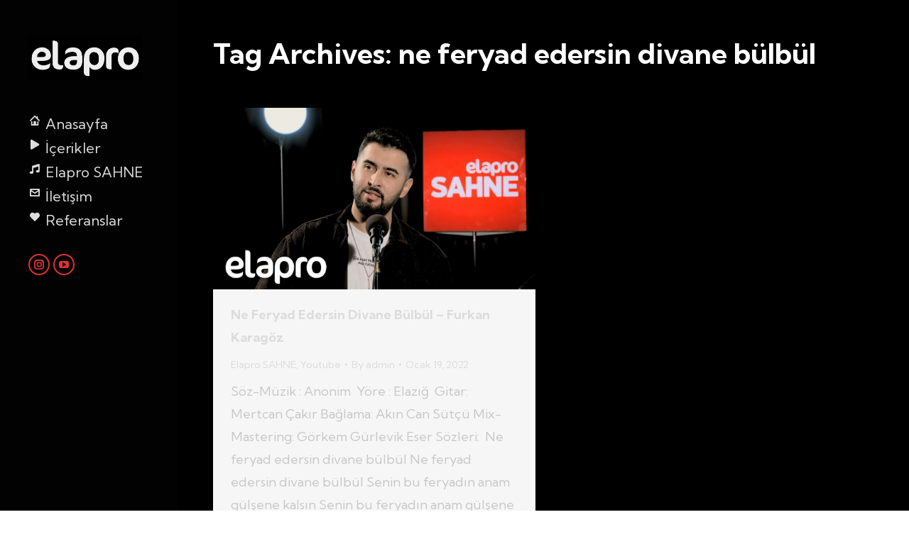

--- FILE ---
content_type: text/html; charset=UTF-8
request_url: https://elapro.com.tr/tag/ne-feryad-edersin-divane-bulbul/
body_size: 13814
content:
<!DOCTYPE html>
<!--[if !(IE 6) | !(IE 7) | !(IE 8)  ]><!-->
<html lang="tr" class="no-js">
<!--<![endif]-->
<head>
	<meta charset="UTF-8" />
		<meta name="viewport" content="width=device-width, initial-scale=1, maximum-scale=1, user-scalable=0">
		<meta name="theme-color" content="#dd3333"/>	<link rel="profile" href="https://gmpg.org/xfn/11" />
	        <script type="text/javascript">
            if (/Android|webOS|iPhone|iPad|iPod|BlackBerry|IEMobile|Opera Mini/i.test(navigator.userAgent)) {
                var originalAddEventListener = EventTarget.prototype.addEventListener,
                    oldWidth = window.innerWidth;

                EventTarget.prototype.addEventListener = function (eventName, eventHandler, useCapture) {
                    if (eventName === "resize") {
                        originalAddEventListener.call(this, eventName, function (event) {
                            if (oldWidth === window.innerWidth) {
                                return;
                            }
                            else if (oldWidth !== window.innerWidth) {
                                oldWidth = window.innerWidth;
                            }
                            if (eventHandler.handleEvent) {
                                eventHandler.handleEvent.call(this, event);
                            }
                            else {
                                eventHandler.call(this, event);
                            };
                        }, useCapture);
                    }
                    else {
                        originalAddEventListener.call(this, eventName, eventHandler, useCapture);
                    };
                };
            };
        </script>
		<title>ne feryad edersin divane bülbül &#8211; Elapro</title>
<meta name='robots' content='max-image-preview:large' />
<link rel='dns-prefetch' href='//maps.googleapis.com' />
<link rel='dns-prefetch' href='//fonts.googleapis.com' />
<link rel="alternate" type="application/rss+xml" title="Elapro &raquo; akışı" href="https://elapro.com.tr/feed/" />
<link rel="alternate" type="application/rss+xml" title="Elapro &raquo; yorum akışı" href="https://elapro.com.tr/comments/feed/" />
<link rel="alternate" type="application/rss+xml" title="Elapro &raquo; ne feryad edersin divane bülbül etiket akışı" href="https://elapro.com.tr/tag/ne-feryad-edersin-divane-bulbul/feed/" />
<style id='wp-img-auto-sizes-contain-inline-css' type='text/css'>
img:is([sizes=auto i],[sizes^="auto," i]){contain-intrinsic-size:3000px 1500px}
/*# sourceURL=wp-img-auto-sizes-contain-inline-css */
</style>
<style id='wp-emoji-styles-inline-css' type='text/css'>

	img.wp-smiley, img.emoji {
		display: inline !important;
		border: none !important;
		box-shadow: none !important;
		height: 1em !important;
		width: 1em !important;
		margin: 0 0.07em !important;
		vertical-align: -0.1em !important;
		background: none !important;
		padding: 0 !important;
	}
/*# sourceURL=wp-emoji-styles-inline-css */
</style>
<style id='wp-block-library-inline-css' type='text/css'>
:root{--wp-block-synced-color:#7a00df;--wp-block-synced-color--rgb:122,0,223;--wp-bound-block-color:var(--wp-block-synced-color);--wp-editor-canvas-background:#ddd;--wp-admin-theme-color:#007cba;--wp-admin-theme-color--rgb:0,124,186;--wp-admin-theme-color-darker-10:#006ba1;--wp-admin-theme-color-darker-10--rgb:0,107,160.5;--wp-admin-theme-color-darker-20:#005a87;--wp-admin-theme-color-darker-20--rgb:0,90,135;--wp-admin-border-width-focus:2px}@media (min-resolution:192dpi){:root{--wp-admin-border-width-focus:1.5px}}.wp-element-button{cursor:pointer}:root .has-very-light-gray-background-color{background-color:#eee}:root .has-very-dark-gray-background-color{background-color:#313131}:root .has-very-light-gray-color{color:#eee}:root .has-very-dark-gray-color{color:#313131}:root .has-vivid-green-cyan-to-vivid-cyan-blue-gradient-background{background:linear-gradient(135deg,#00d084,#0693e3)}:root .has-purple-crush-gradient-background{background:linear-gradient(135deg,#34e2e4,#4721fb 50%,#ab1dfe)}:root .has-hazy-dawn-gradient-background{background:linear-gradient(135deg,#faaca8,#dad0ec)}:root .has-subdued-olive-gradient-background{background:linear-gradient(135deg,#fafae1,#67a671)}:root .has-atomic-cream-gradient-background{background:linear-gradient(135deg,#fdd79a,#004a59)}:root .has-nightshade-gradient-background{background:linear-gradient(135deg,#330968,#31cdcf)}:root .has-midnight-gradient-background{background:linear-gradient(135deg,#020381,#2874fc)}:root{--wp--preset--font-size--normal:16px;--wp--preset--font-size--huge:42px}.has-regular-font-size{font-size:1em}.has-larger-font-size{font-size:2.625em}.has-normal-font-size{font-size:var(--wp--preset--font-size--normal)}.has-huge-font-size{font-size:var(--wp--preset--font-size--huge)}.has-text-align-center{text-align:center}.has-text-align-left{text-align:left}.has-text-align-right{text-align:right}.has-fit-text{white-space:nowrap!important}#end-resizable-editor-section{display:none}.aligncenter{clear:both}.items-justified-left{justify-content:flex-start}.items-justified-center{justify-content:center}.items-justified-right{justify-content:flex-end}.items-justified-space-between{justify-content:space-between}.screen-reader-text{border:0;clip-path:inset(50%);height:1px;margin:-1px;overflow:hidden;padding:0;position:absolute;width:1px;word-wrap:normal!important}.screen-reader-text:focus{background-color:#ddd;clip-path:none;color:#444;display:block;font-size:1em;height:auto;left:5px;line-height:normal;padding:15px 23px 14px;text-decoration:none;top:5px;width:auto;z-index:100000}html :where(.has-border-color){border-style:solid}html :where([style*=border-top-color]){border-top-style:solid}html :where([style*=border-right-color]){border-right-style:solid}html :where([style*=border-bottom-color]){border-bottom-style:solid}html :where([style*=border-left-color]){border-left-style:solid}html :where([style*=border-width]){border-style:solid}html :where([style*=border-top-width]){border-top-style:solid}html :where([style*=border-right-width]){border-right-style:solid}html :where([style*=border-bottom-width]){border-bottom-style:solid}html :where([style*=border-left-width]){border-left-style:solid}html :where(img[class*=wp-image-]){height:auto;max-width:100%}:where(figure){margin:0 0 1em}html :where(.is-position-sticky){--wp-admin--admin-bar--position-offset:var(--wp-admin--admin-bar--height,0px)}@media screen and (max-width:600px){html :where(.is-position-sticky){--wp-admin--admin-bar--position-offset:0px}}

/*# sourceURL=wp-block-library-inline-css */
</style><style id='wp-block-paragraph-inline-css' type='text/css'>
.is-small-text{font-size:.875em}.is-regular-text{font-size:1em}.is-large-text{font-size:2.25em}.is-larger-text{font-size:3em}.has-drop-cap:not(:focus):first-letter{float:left;font-size:8.4em;font-style:normal;font-weight:100;line-height:.68;margin:.05em .1em 0 0;text-transform:uppercase}body.rtl .has-drop-cap:not(:focus):first-letter{float:none;margin-left:.1em}p.has-drop-cap.has-background{overflow:hidden}:root :where(p.has-background){padding:1.25em 2.375em}:where(p.has-text-color:not(.has-link-color)) a{color:inherit}p.has-text-align-left[style*="writing-mode:vertical-lr"],p.has-text-align-right[style*="writing-mode:vertical-rl"]{rotate:180deg}
/*# sourceURL=https://elapro.com.tr/wp-includes/blocks/paragraph/style.min.css */
</style>
<style id='global-styles-inline-css' type='text/css'>
:root{--wp--preset--aspect-ratio--square: 1;--wp--preset--aspect-ratio--4-3: 4/3;--wp--preset--aspect-ratio--3-4: 3/4;--wp--preset--aspect-ratio--3-2: 3/2;--wp--preset--aspect-ratio--2-3: 2/3;--wp--preset--aspect-ratio--16-9: 16/9;--wp--preset--aspect-ratio--9-16: 9/16;--wp--preset--color--black: #000000;--wp--preset--color--cyan-bluish-gray: #abb8c3;--wp--preset--color--white: #FFF;--wp--preset--color--pale-pink: #f78da7;--wp--preset--color--vivid-red: #cf2e2e;--wp--preset--color--luminous-vivid-orange: #ff6900;--wp--preset--color--luminous-vivid-amber: #fcb900;--wp--preset--color--light-green-cyan: #7bdcb5;--wp--preset--color--vivid-green-cyan: #00d084;--wp--preset--color--pale-cyan-blue: #8ed1fc;--wp--preset--color--vivid-cyan-blue: #0693e3;--wp--preset--color--vivid-purple: #9b51e0;--wp--preset--color--accent: #dd3333;--wp--preset--color--dark-gray: #111;--wp--preset--color--light-gray: #767676;--wp--preset--gradient--vivid-cyan-blue-to-vivid-purple: linear-gradient(135deg,rgb(6,147,227) 0%,rgb(155,81,224) 100%);--wp--preset--gradient--light-green-cyan-to-vivid-green-cyan: linear-gradient(135deg,rgb(122,220,180) 0%,rgb(0,208,130) 100%);--wp--preset--gradient--luminous-vivid-amber-to-luminous-vivid-orange: linear-gradient(135deg,rgb(252,185,0) 0%,rgb(255,105,0) 100%);--wp--preset--gradient--luminous-vivid-orange-to-vivid-red: linear-gradient(135deg,rgb(255,105,0) 0%,rgb(207,46,46) 100%);--wp--preset--gradient--very-light-gray-to-cyan-bluish-gray: linear-gradient(135deg,rgb(238,238,238) 0%,rgb(169,184,195) 100%);--wp--preset--gradient--cool-to-warm-spectrum: linear-gradient(135deg,rgb(74,234,220) 0%,rgb(151,120,209) 20%,rgb(207,42,186) 40%,rgb(238,44,130) 60%,rgb(251,105,98) 80%,rgb(254,248,76) 100%);--wp--preset--gradient--blush-light-purple: linear-gradient(135deg,rgb(255,206,236) 0%,rgb(152,150,240) 100%);--wp--preset--gradient--blush-bordeaux: linear-gradient(135deg,rgb(254,205,165) 0%,rgb(254,45,45) 50%,rgb(107,0,62) 100%);--wp--preset--gradient--luminous-dusk: linear-gradient(135deg,rgb(255,203,112) 0%,rgb(199,81,192) 50%,rgb(65,88,208) 100%);--wp--preset--gradient--pale-ocean: linear-gradient(135deg,rgb(255,245,203) 0%,rgb(182,227,212) 50%,rgb(51,167,181) 100%);--wp--preset--gradient--electric-grass: linear-gradient(135deg,rgb(202,248,128) 0%,rgb(113,206,126) 100%);--wp--preset--gradient--midnight: linear-gradient(135deg,rgb(2,3,129) 0%,rgb(40,116,252) 100%);--wp--preset--font-size--small: 13px;--wp--preset--font-size--medium: 20px;--wp--preset--font-size--large: 36px;--wp--preset--font-size--x-large: 42px;--wp--preset--spacing--20: 0.44rem;--wp--preset--spacing--30: 0.67rem;--wp--preset--spacing--40: 1rem;--wp--preset--spacing--50: 1.5rem;--wp--preset--spacing--60: 2.25rem;--wp--preset--spacing--70: 3.38rem;--wp--preset--spacing--80: 5.06rem;--wp--preset--shadow--natural: 6px 6px 9px rgba(0, 0, 0, 0.2);--wp--preset--shadow--deep: 12px 12px 50px rgba(0, 0, 0, 0.4);--wp--preset--shadow--sharp: 6px 6px 0px rgba(0, 0, 0, 0.2);--wp--preset--shadow--outlined: 6px 6px 0px -3px rgb(255, 255, 255), 6px 6px rgb(0, 0, 0);--wp--preset--shadow--crisp: 6px 6px 0px rgb(0, 0, 0);}:where(.is-layout-flex){gap: 0.5em;}:where(.is-layout-grid){gap: 0.5em;}body .is-layout-flex{display: flex;}.is-layout-flex{flex-wrap: wrap;align-items: center;}.is-layout-flex > :is(*, div){margin: 0;}body .is-layout-grid{display: grid;}.is-layout-grid > :is(*, div){margin: 0;}:where(.wp-block-columns.is-layout-flex){gap: 2em;}:where(.wp-block-columns.is-layout-grid){gap: 2em;}:where(.wp-block-post-template.is-layout-flex){gap: 1.25em;}:where(.wp-block-post-template.is-layout-grid){gap: 1.25em;}.has-black-color{color: var(--wp--preset--color--black) !important;}.has-cyan-bluish-gray-color{color: var(--wp--preset--color--cyan-bluish-gray) !important;}.has-white-color{color: var(--wp--preset--color--white) !important;}.has-pale-pink-color{color: var(--wp--preset--color--pale-pink) !important;}.has-vivid-red-color{color: var(--wp--preset--color--vivid-red) !important;}.has-luminous-vivid-orange-color{color: var(--wp--preset--color--luminous-vivid-orange) !important;}.has-luminous-vivid-amber-color{color: var(--wp--preset--color--luminous-vivid-amber) !important;}.has-light-green-cyan-color{color: var(--wp--preset--color--light-green-cyan) !important;}.has-vivid-green-cyan-color{color: var(--wp--preset--color--vivid-green-cyan) !important;}.has-pale-cyan-blue-color{color: var(--wp--preset--color--pale-cyan-blue) !important;}.has-vivid-cyan-blue-color{color: var(--wp--preset--color--vivid-cyan-blue) !important;}.has-vivid-purple-color{color: var(--wp--preset--color--vivid-purple) !important;}.has-black-background-color{background-color: var(--wp--preset--color--black) !important;}.has-cyan-bluish-gray-background-color{background-color: var(--wp--preset--color--cyan-bluish-gray) !important;}.has-white-background-color{background-color: var(--wp--preset--color--white) !important;}.has-pale-pink-background-color{background-color: var(--wp--preset--color--pale-pink) !important;}.has-vivid-red-background-color{background-color: var(--wp--preset--color--vivid-red) !important;}.has-luminous-vivid-orange-background-color{background-color: var(--wp--preset--color--luminous-vivid-orange) !important;}.has-luminous-vivid-amber-background-color{background-color: var(--wp--preset--color--luminous-vivid-amber) !important;}.has-light-green-cyan-background-color{background-color: var(--wp--preset--color--light-green-cyan) !important;}.has-vivid-green-cyan-background-color{background-color: var(--wp--preset--color--vivid-green-cyan) !important;}.has-pale-cyan-blue-background-color{background-color: var(--wp--preset--color--pale-cyan-blue) !important;}.has-vivid-cyan-blue-background-color{background-color: var(--wp--preset--color--vivid-cyan-blue) !important;}.has-vivid-purple-background-color{background-color: var(--wp--preset--color--vivid-purple) !important;}.has-black-border-color{border-color: var(--wp--preset--color--black) !important;}.has-cyan-bluish-gray-border-color{border-color: var(--wp--preset--color--cyan-bluish-gray) !important;}.has-white-border-color{border-color: var(--wp--preset--color--white) !important;}.has-pale-pink-border-color{border-color: var(--wp--preset--color--pale-pink) !important;}.has-vivid-red-border-color{border-color: var(--wp--preset--color--vivid-red) !important;}.has-luminous-vivid-orange-border-color{border-color: var(--wp--preset--color--luminous-vivid-orange) !important;}.has-luminous-vivid-amber-border-color{border-color: var(--wp--preset--color--luminous-vivid-amber) !important;}.has-light-green-cyan-border-color{border-color: var(--wp--preset--color--light-green-cyan) !important;}.has-vivid-green-cyan-border-color{border-color: var(--wp--preset--color--vivid-green-cyan) !important;}.has-pale-cyan-blue-border-color{border-color: var(--wp--preset--color--pale-cyan-blue) !important;}.has-vivid-cyan-blue-border-color{border-color: var(--wp--preset--color--vivid-cyan-blue) !important;}.has-vivid-purple-border-color{border-color: var(--wp--preset--color--vivid-purple) !important;}.has-vivid-cyan-blue-to-vivid-purple-gradient-background{background: var(--wp--preset--gradient--vivid-cyan-blue-to-vivid-purple) !important;}.has-light-green-cyan-to-vivid-green-cyan-gradient-background{background: var(--wp--preset--gradient--light-green-cyan-to-vivid-green-cyan) !important;}.has-luminous-vivid-amber-to-luminous-vivid-orange-gradient-background{background: var(--wp--preset--gradient--luminous-vivid-amber-to-luminous-vivid-orange) !important;}.has-luminous-vivid-orange-to-vivid-red-gradient-background{background: var(--wp--preset--gradient--luminous-vivid-orange-to-vivid-red) !important;}.has-very-light-gray-to-cyan-bluish-gray-gradient-background{background: var(--wp--preset--gradient--very-light-gray-to-cyan-bluish-gray) !important;}.has-cool-to-warm-spectrum-gradient-background{background: var(--wp--preset--gradient--cool-to-warm-spectrum) !important;}.has-blush-light-purple-gradient-background{background: var(--wp--preset--gradient--blush-light-purple) !important;}.has-blush-bordeaux-gradient-background{background: var(--wp--preset--gradient--blush-bordeaux) !important;}.has-luminous-dusk-gradient-background{background: var(--wp--preset--gradient--luminous-dusk) !important;}.has-pale-ocean-gradient-background{background: var(--wp--preset--gradient--pale-ocean) !important;}.has-electric-grass-gradient-background{background: var(--wp--preset--gradient--electric-grass) !important;}.has-midnight-gradient-background{background: var(--wp--preset--gradient--midnight) !important;}.has-small-font-size{font-size: var(--wp--preset--font-size--small) !important;}.has-medium-font-size{font-size: var(--wp--preset--font-size--medium) !important;}.has-large-font-size{font-size: var(--wp--preset--font-size--large) !important;}.has-x-large-font-size{font-size: var(--wp--preset--font-size--x-large) !important;}
/*# sourceURL=global-styles-inline-css */
</style>

<style id='classic-theme-styles-inline-css' type='text/css'>
/*! This file is auto-generated */
.wp-block-button__link{color:#fff;background-color:#32373c;border-radius:9999px;box-shadow:none;text-decoration:none;padding:calc(.667em + 2px) calc(1.333em + 2px);font-size:1.125em}.wp-block-file__button{background:#32373c;color:#fff;text-decoration:none}
/*# sourceURL=/wp-includes/css/classic-themes.min.css */
</style>
<link rel='stylesheet' id='contact-form-7-css' href='https://elapro.com.tr/wp-content/plugins/contact-form-7/includes/css/styles.css?ver=6.1.4' type='text/css' media='all' />
<link rel='stylesheet' id='dt-web-fonts-css' href='https://fonts.googleapis.com/css?family=Roboto:400,600,700%7CRoboto+Condensed:400,600,700%7CKumbh+Sans:400,600,700' type='text/css' media='all' />
<link rel='stylesheet' id='dt-main-css' href='https://elapro.com.tr/wp-content/themes/dt-the7/css/main.min.css?ver=10.0.0' type='text/css' media='all' />
<link rel='stylesheet' id='the7-font-css' href='https://elapro.com.tr/wp-content/themes/dt-the7/fonts/icomoon-the7-font/icomoon-the7-font.min.css?ver=10.0.0' type='text/css' media='all' />
<link rel='stylesheet' id='the7-awesome-fonts-css' href='https://elapro.com.tr/wp-content/themes/dt-the7/fonts/FontAwesome/css/all.min.css?ver=10.0.0' type='text/css' media='all' />
<link rel='stylesheet' id='the7-custom-scrollbar-css' href='https://elapro.com.tr/wp-content/themes/dt-the7/lib/custom-scrollbar/custom-scrollbar.min.css?ver=10.0.0' type='text/css' media='all' />
<link rel='stylesheet' id='the7-wpbakery-css' href='https://elapro.com.tr/wp-content/themes/dt-the7/css/wpbakery.min.css?ver=10.0.0' type='text/css' media='all' />
<link rel='stylesheet' id='the7-core-css' href='https://elapro.com.tr/wp-content/plugins/dt-the7-core/assets/css/post-type.min.css?ver=2.5.7.1' type='text/css' media='all' />
<link rel='stylesheet' id='the7-css-vars-css' href='https://elapro.com.tr/wp-content/uploads/the7-css/css-vars.css?ver=4c510b3525d5' type='text/css' media='all' />
<link rel='stylesheet' id='dt-custom-css' href='https://elapro.com.tr/wp-content/uploads/the7-css/custom.css?ver=4c510b3525d5' type='text/css' media='all' />
<link rel='stylesheet' id='dt-media-css' href='https://elapro.com.tr/wp-content/uploads/the7-css/media.css?ver=4c510b3525d5' type='text/css' media='all' />
<link rel='stylesheet' id='the7-mega-menu-css' href='https://elapro.com.tr/wp-content/uploads/the7-css/mega-menu.css?ver=4c510b3525d5' type='text/css' media='all' />
<link rel='stylesheet' id='the7-elements-albums-portfolio-css' href='https://elapro.com.tr/wp-content/uploads/the7-css/the7-elements-albums-portfolio.css?ver=4c510b3525d5' type='text/css' media='all' />
<link rel='stylesheet' id='the7-elements-css' href='https://elapro.com.tr/wp-content/uploads/the7-css/post-type-dynamic.css?ver=4c510b3525d5' type='text/css' media='all' />
<link rel='stylesheet' id='style-css' href='https://elapro.com.tr/wp-content/themes/dt-the7/style.css?ver=10.0.0' type='text/css' media='all' />
<link rel='stylesheet' id='ultimate-vc-addons-style-min-css' href='https://elapro.com.tr/wp-content/plugins/Ultimate_VC_Addons/assets/min-css/ultimate.min.css?ver=3.19.11' type='text/css' media='all' />
<link rel='stylesheet' id='ultimate-vc-addons-icons-css' href='https://elapro.com.tr/wp-content/plugins/Ultimate_VC_Addons/assets/css/icons.css?ver=3.19.11' type='text/css' media='all' />
<link rel='stylesheet' id='ultimate-vc-addons-vidcons-css' href='https://elapro.com.tr/wp-content/plugins/Ultimate_VC_Addons/assets/fonts/vidcons.css?ver=3.19.11' type='text/css' media='all' />
<script type="text/javascript" src="https://elapro.com.tr/wp-includes/js/jquery/jquery.min.js?ver=3.7.1" id="jquery-core-js"></script>
<script type="text/javascript" src="https://elapro.com.tr/wp-includes/js/jquery/jquery-migrate.min.js?ver=3.4.1" id="jquery-migrate-js"></script>
<script type="text/javascript" id="dt-above-fold-js-extra">
/* <![CDATA[ */
var dtLocal = {"themeUrl":"https://elapro.com.tr/wp-content/themes/dt-the7","passText":"To view this protected post, enter the password below:","moreButtonText":{"loading":"Loading...","loadMore":"Load more"},"postID":"1173","ajaxurl":"https://elapro.com.tr/wp-admin/admin-ajax.php","REST":{"baseUrl":"https://elapro.com.tr/wp-json/the7/v1","endpoints":{"sendMail":"/send-mail"}},"contactMessages":{"required":"One or more fields have an error. Please check and try again.","terms":"Please accept the privacy policy.","fillTheCaptchaError":"Please, fill the captcha."},"captchaSiteKey":"","ajaxNonce":"c789c60c4d","pageData":{"type":"archive","template":"archive","layout":"masonry"},"themeSettings":{"smoothScroll":"off","lazyLoading":false,"accentColor":{"mode":"solid","color":"#dd3333"},"desktopHeader":{"height":""},"ToggleCaptionEnabled":"disabled","ToggleCaption":"Navigation","floatingHeader":{"showAfter":120,"showMenu":true,"height":70,"logo":{"showLogo":true,"html":"\u003Cimg class=\" preload-me\" src=\"https://elapro.com.tr/wp-content/themes/dt-the7/inc/presets/images/full/skin11r.header-style-floating-logo-regular.png\" srcset=\"https://elapro.com.tr/wp-content/themes/dt-the7/inc/presets/images/full/skin11r.header-style-floating-logo-regular.png 44w, https://elapro.com.tr/wp-content/themes/dt-the7/inc/presets/images/full/skin11r.header-style-floating-logo-hd.png 88w\" width=\"44\" height=\"44\"   sizes=\"44px\" alt=\"Elapro\" /\u003E","url":"https://elapro.com.tr/"}},"topLine":{"floatingTopLine":{"logo":{"showLogo":false,"html":""}}},"mobileHeader":{"firstSwitchPoint":1100,"secondSwitchPoint":400,"firstSwitchPointHeight":60,"secondSwitchPointHeight":60,"mobileToggleCaptionEnabled":"disabled","mobileToggleCaption":"Menu"},"stickyMobileHeaderFirstSwitch":{"logo":{"html":"\u003Cimg class=\" preload-me\" src=\"https://elapro.com.tr/wp-content/uploads/2021/11/elapro-logo.png\" srcset=\"https://elapro.com.tr/wp-content/uploads/2021/11/elapro-logo.png 615w, https://elapro.com.tr/wp-content/uploads/2021/11/elapro-logo.png 615w\" width=\"615\" height=\"244\"   sizes=\"615px\" alt=\"Elapro\" /\u003E"}},"stickyMobileHeaderSecondSwitch":{"logo":{"html":"\u003Cimg class=\" preload-me\" src=\"https://elapro.com.tr/wp-content/uploads/2021/11/elapro-logo.png\" srcset=\"https://elapro.com.tr/wp-content/uploads/2021/11/elapro-logo.png 615w, https://elapro.com.tr/wp-content/uploads/2021/11/elapro-logo.png 615w\" width=\"615\" height=\"244\"   sizes=\"615px\" alt=\"Elapro\" /\u003E"}},"content":{"textColor":"#c9c9c9","headerColor":"#dddddd"},"sidebar":{"switchPoint":990},"boxedWidth":"1340px","stripes":{"stripe1":{"textColor":"#888888","headerColor":"#3a3a3a"},"stripe2":{"textColor":"#a5a5a5","headerColor":"#eeeeee"},"stripe3":{"textColor":"#3a3a3a","headerColor":"#3a3a3a"}}},"VCMobileScreenWidth":"768"};
var dtShare = {"shareButtonText":{"facebook":"Share on Facebook","twitter":"Tweet","pinterest":"Pin it","linkedin":"Share on Linkedin","whatsapp":"Share on Whatsapp"},"overlayOpacity":"85"};
//# sourceURL=dt-above-fold-js-extra
/* ]]> */
</script>
<script type="text/javascript" src="https://elapro.com.tr/wp-content/themes/dt-the7/js/above-the-fold.min.js?ver=10.0.0" id="dt-above-fold-js"></script>
<script type="text/javascript" src="https://elapro.com.tr/wp-content/plugins/Ultimate_VC_Addons/assets/min-js/modernizr-custom.min.js?ver=3.19.11" id="ultimate-vc-addons-modernizr-js"></script>
<script type="text/javascript" src="https://elapro.com.tr/wp-content/plugins/Ultimate_VC_Addons/assets/min-js/jquery-ui.min.js?ver=3.19.11" id="jquery_ui-js"></script>
<script type="text/javascript" src="https://maps.googleapis.com/maps/api/js" id="ultimate-vc-addons-googleapis-js"></script>
<script type="text/javascript" src="https://elapro.com.tr/wp-includes/js/jquery/ui/core.min.js?ver=1.13.3" id="jquery-ui-core-js"></script>
<script type="text/javascript" src="https://elapro.com.tr/wp-includes/js/jquery/ui/mouse.min.js?ver=1.13.3" id="jquery-ui-mouse-js"></script>
<script type="text/javascript" src="https://elapro.com.tr/wp-includes/js/jquery/ui/slider.min.js?ver=1.13.3" id="jquery-ui-slider-js"></script>
<script type="text/javascript" src="https://elapro.com.tr/wp-content/plugins/Ultimate_VC_Addons/assets/min-js/jquery-ui-labeledslider.min.js?ver=3.19.11" id="ultimate-vc-addons_range_tick-js"></script>
<script type="text/javascript" src="https://elapro.com.tr/wp-content/plugins/Ultimate_VC_Addons/assets/min-js/ultimate.min.js?ver=3.19.11" id="ultimate-vc-addons-script-js"></script>
<script type="text/javascript" src="https://elapro.com.tr/wp-content/plugins/Ultimate_VC_Addons/assets/min-js/modal-all.min.js?ver=3.19.11" id="ultimate-vc-addons-modal-all-js"></script>
<script type="text/javascript" src="https://elapro.com.tr/wp-content/plugins/Ultimate_VC_Addons/assets/min-js/jparallax.min.js?ver=3.19.11" id="ultimate-vc-addons-jquery.shake-js"></script>
<script type="text/javascript" src="https://elapro.com.tr/wp-content/plugins/Ultimate_VC_Addons/assets/min-js/vhparallax.min.js?ver=3.19.11" id="ultimate-vc-addons-jquery.vhparallax-js"></script>
<script type="text/javascript" src="https://elapro.com.tr/wp-content/plugins/Ultimate_VC_Addons/assets/min-js/ultimate_bg.min.js?ver=3.19.11" id="ultimate-vc-addons-row-bg-js"></script>
<script type="text/javascript" src="https://elapro.com.tr/wp-content/plugins/Ultimate_VC_Addons/assets/min-js/mb-YTPlayer.min.js?ver=3.19.11" id="ultimate-vc-addons-jquery.ytplayer-js"></script>
<link rel="https://api.w.org/" href="https://elapro.com.tr/wp-json/" /><link rel="alternate" title="JSON" type="application/json" href="https://elapro.com.tr/wp-json/wp/v2/tags/151" /><link rel="EditURI" type="application/rsd+xml" title="RSD" href="https://elapro.com.tr/xmlrpc.php?rsd" />
<meta name="generator" content="WordPress 6.9" />
<meta name="generator" content="Powered by WPBakery Page Builder - drag and drop page builder for WordPress."/>
<link rel="icon" href="https://elapro.com.tr/wp-content/uploads/2021/10/elapro-kirmizi-logo.png" type="image/png" sizes="16x16"/><link rel="icon" href="https://elapro.com.tr/wp-content/uploads/sites/50/2020/02/the7-new-fav-hd1.gif" type="image/gif" sizes="32x32"/><noscript><style> .wpb_animate_when_almost_visible { opacity: 1; }</style></noscript><!-- Global site tag (gtag.js) - Google Analytics -->
<script async src="https://www.googletagmanager.com/gtag/js?id=G-KEG9KPNYJ1"></script>
<script>
  window.dataLayer = window.dataLayer || [];
  function gtag(){dataLayer.push(arguments);}
  gtag('js', new Date());

  gtag('config', 'G-KEG9KPNYJ1');
</script><style id='the7-custom-inline-css' type='text/css'>
.filter {justify-content:left !important; align-items:left !important;}

.entry-title {font-size:1em !important; line-height:-30px !important;}

.page-title-head{font-size:1em !important;}

.show-all {display:none !important;}
</style>
</head>
<body id="the7-body" class="archive tag tag-ne-feryad-edersin-divane-bulbul tag-151 wp-custom-logo wp-embed-responsive wp-theme-dt-the7 the7-core-ver-2.5.7.1 layout-masonry description-under-image dt-responsive-on header-side-left right-mobile-menu-close-icon ouside-menu-close-icon mobile-hamburger-close-bg-enable mobile-hamburger-close-bg-hover-enable  fade-medium-mobile-menu-close-icon fade-medium-menu-close-icon srcset-enabled btn-flat custom-btn-color custom-btn-hover-color sticky-mobile-header first-switch-logo-center first-switch-menu-left second-switch-logo-left second-switch-menu-right layzr-loading-on popup-message-style dt-fa-compatibility the7-ver-10.0.0 wpb-js-composer js-comp-ver-6.7.0 vc_responsive">
<!-- The7 10.0.0 -->

<div id="page" >
	<a class="skip-link screen-reader-text" href="#content">Skip to content</a>

<div class="masthead side-header fully-inside widgets full-height h-justify sub-sideways medium-mobile-menu-icon mobile-menu-icon-bg-on mobile-menu-icon-hover-bg-on dt-parent-menu-clickable show-sub-menu-on-hover" role="banner">
	

	<div class="top-bar top-bar-empty top-bar-line-hide">
	<div class="top-bar-bg" ></div>
	<div class="mini-widgets left-widgets"></div><div class="mini-widgets right-widgets"></div></div>

	<header class="header-bar">

		<div class="branding">
	<div id="site-title" class="assistive-text">Elapro</div>
	<div id="site-description" class="assistive-text"></div>
	<a class="" href="https://elapro.com.tr/"><img class=" preload-me" src="https://elapro.com.tr/wp-content/uploads/2021/11/elapro-logo.png" srcset="https://elapro.com.tr/wp-content/uploads/2021/11/elapro-logo.png 615w, https://elapro.com.tr/wp-content/uploads/2021/11/elapro-logo.png 615w" width="615" height="244"   sizes="615px" alt="Elapro" /></a></div>

		<ul id="primary-menu" class="main-nav underline-decoration l-to-r-line level-arrows-on" role="menubar"><li class="menu-item menu-item-type-post_type menu-item-object-page menu-item-home menu-item-806 first" role="presentation"><a href='https://elapro.com.tr/' class=' mega-menu-img mega-menu-img-left' data-level='1' role="menuitem"><i class="fa-fw icomoon-the7-font-the7-home-00" style="margin: 0px 6px 0px 0px;" ></i><span class="menu-item-text"><span class="menu-text">Anasayfa</span></span></a></li> <li class="menu-item menu-item-type-post_type menu-item-object-page menu-item-799" role="presentation"><a href='https://elapro.com.tr/icerikler/' class=' mega-menu-img mega-menu-img-left' data-level='1' role="menuitem"><i class="fa-fw fas fa-play" style="margin: 0px 6px 0px 0px;" ></i><span class="menu-item-text"><span class="menu-text">İçerikler</span></span></a></li> <li class="menu-item menu-item-type-post_type menu-item-object-page menu-item-453" role="presentation"><a href='https://elapro.com.tr/sahne/' class=' mega-menu-img mega-menu-img-left' data-level='1' role="menuitem"><i class="fa-fw fas fa-music" style="margin: 0px 6px 0px 0px;" ></i><span class="menu-item-text"><span class="menu-text">Elapro SAHNE</span></span></a></li> <li class="menu-item menu-item-type-post_type menu-item-object-page menu-item-455" role="presentation"><a href='https://elapro.com.tr/iletisim/' class=' mega-menu-img mega-menu-img-left' data-level='1' role="menuitem"><i class="fa-fw icomoon-the7-font-the7-mail-011" style="margin: 0px 6px 0px 0px;" ></i><span class="menu-item-text"><span class="menu-text">İletişim</span></span></a></li> <li class="menu-item menu-item-type-custom menu-item-object-custom menu-item-home menu-item-836" role="presentation"><a href='https://elapro.com.tr#referanslar' class=' mega-menu-img mega-menu-img-left' data-level='1' role="menuitem"><i class="fa-fw icomoon-the7-font-the7-heart-filled" style="margin: 0px 6px 0px 0px;" ></i><span class="menu-item-text"><span class="menu-text">Referanslar</span></span></a></li> </ul>
		<div class="mini-widgets"><div class="soc-ico show-on-desktop near-logo-first-switch in-menu-second-switch disabled-bg accent-border border-on hover-accent-bg hover-disabled-border  hover-border-off"><a title="Instagram page opens in new window" href="https://www.instagram.com/elaprosahne/" target="_blank" class="instagram"><span class="soc-font-icon"></span><span class="screen-reader-text">Instagram page opens in new window</span></a><a title="YouTube page opens in new window" href="https://www.youtube.com/channel/UCpHlvQ5HoyDgRPAxjUpNZvg" target="_blank" class="you-tube"><span class="soc-font-icon"></span><span class="screen-reader-text">YouTube page opens in new window</span></a></div></div>
	</header>

</div>
<div class="dt-mobile-header mobile-menu-show-divider">
	<div class="dt-close-mobile-menu-icon"><div class="close-line-wrap"><span class="close-line"></span><span class="close-line"></span><span class="close-line"></span></div></div>	<ul id="mobile-menu" class="mobile-main-nav" role="menubar">
		<li class="menu-item menu-item-type-post_type menu-item-object-page menu-item-home menu-item-806 first" role="presentation"><a href='https://elapro.com.tr/' class=' mega-menu-img mega-menu-img-left' data-level='1' role="menuitem"><i class="fa-fw icomoon-the7-font-the7-home-00" style="margin: 0px 6px 0px 0px;" ></i><span class="menu-item-text"><span class="menu-text">Anasayfa</span></span></a></li> <li class="menu-item menu-item-type-post_type menu-item-object-page menu-item-799" role="presentation"><a href='https://elapro.com.tr/icerikler/' class=' mega-menu-img mega-menu-img-left' data-level='1' role="menuitem"><i class="fa-fw fas fa-play" style="margin: 0px 6px 0px 0px;" ></i><span class="menu-item-text"><span class="menu-text">İçerikler</span></span></a></li> <li class="menu-item menu-item-type-post_type menu-item-object-page menu-item-453" role="presentation"><a href='https://elapro.com.tr/sahne/' class=' mega-menu-img mega-menu-img-left' data-level='1' role="menuitem"><i class="fa-fw fas fa-music" style="margin: 0px 6px 0px 0px;" ></i><span class="menu-item-text"><span class="menu-text">Elapro SAHNE</span></span></a></li> <li class="menu-item menu-item-type-post_type menu-item-object-page menu-item-455" role="presentation"><a href='https://elapro.com.tr/iletisim/' class=' mega-menu-img mega-menu-img-left' data-level='1' role="menuitem"><i class="fa-fw icomoon-the7-font-the7-mail-011" style="margin: 0px 6px 0px 0px;" ></i><span class="menu-item-text"><span class="menu-text">İletişim</span></span></a></li> <li class="menu-item menu-item-type-custom menu-item-object-custom menu-item-home menu-item-836" role="presentation"><a href='https://elapro.com.tr#referanslar' class=' mega-menu-img mega-menu-img-left' data-level='1' role="menuitem"><i class="fa-fw icomoon-the7-font-the7-heart-filled" style="margin: 0px 6px 0px 0px;" ></i><span class="menu-item-text"><span class="menu-text">Referanslar</span></span></a></li> 	</ul>
	<div class='mobile-mini-widgets-in-menu'></div>
</div>

		<div class="page-title title-left disabled-bg breadcrumbs-off page-title-responsive-enabled">
			<div class="wf-wrap">

				<div class="page-title-head hgroup"><h1 >Tag Archives: <span>ne feryad edersin divane bülbül</span></h1></div>			</div>
		</div>

		

<div id="main" class="sidebar-none sidebar-divider-off">

	
	<div class="main-gradient"></div>
	<div class="wf-wrap">
	<div class="wf-container-main">

	

	<!-- Content -->
	<div id="content" class="content" role="main">

		<div class="wf-container loading-effect-fade-in iso-container bg-under-post description-under-image content-align-left" data-padding="10px" data-cur-page="1" data-width="320px" data-columns="3">
<div class="wf-cell iso-item" data-post-id="1173" data-date="2022-01-19T05:50:21+00:00" data-name="Ne Feryad Edersin Divane Bülbül - Furkan Karagöz">
	<article class="post post-1173 type-post status-publish format-standard has-post-thumbnail hentry category-elaprosahne category-youtube tag-anonim tag-elapro tag-elapro-sahne tag-en-cok-dinlenen-turkuler tag-furkan-karagoz tag-gorkem-gurlevik tag-kopuz tag-ne-feryad-edersin-divane-bulbul tag-turku-dinle tag-turku-sozleri tag-turkuler category-6 category-9 bg-on fullwidth-img description-off">

		
			<div class="blog-media wf-td">

				<p><a href="https://elapro.com.tr/ne-feryad-edersin-divane-bulbul-furkan-karagoz/" class="alignnone rollover layzr-bg" ><img class="preload-me iso-lazy-load" src="data:image/svg+xml,%3Csvg%20xmlns%3D&#39;http%3A%2F%2Fwww.w3.org%2F2000%2Fsvg&#39;%20viewBox%3D&#39;0%200%20650%20366&#39;%2F%3E" data-src="https://elapro.com.tr/wp-content/uploads/2022/01/Ne-Feryad-Edersin-Divane-Bülbül-Furkan-Karagöz-650x366.jpg" data-srcset="https://elapro.com.tr/wp-content/uploads/2022/01/Ne-Feryad-Edersin-Divane-Bülbül-Furkan-Karagöz-650x366.jpg 650w, https://elapro.com.tr/wp-content/uploads/2022/01/Ne-Feryad-Edersin-Divane-Bülbül-Furkan-Karagöz-1278x720.jpg 1278w" alt="" title="Ne-Feryad-Edersin-Divane-Bülbül-Furkan-Karagöz" width="650" height="366"  /></a></p>
			</div>

		
		<div class="blog-content wf-td">
			<h3 class="entry-title"><a href="https://elapro.com.tr/ne-feryad-edersin-divane-bulbul-furkan-karagoz/" title="Ne Feryad Edersin Divane Bülbül &#8211; Furkan Karagöz" rel="bookmark">Ne Feryad Edersin Divane Bülbül &#8211; Furkan Karagöz</a></h3>

			<div class="entry-meta"><span class="category-link"><a href="https://elapro.com.tr/category/elaprosahne/" >Elapro SAHNE</a>, <a href="https://elapro.com.tr/category/youtube/" >Youtube</a></span><a class="author vcard" href="https://elapro.com.tr/author/admin_igxbdeoe/" title="View all posts by admin" rel="author">By <span class="fn">admin</span></a><a href="https://elapro.com.tr/2022/01/19/" title="5:50 am" class="data-link" rel="bookmark"><time class="entry-date updated" datetime="2022-01-19T05:50:21+00:00">Ocak 19, 2022</time></a></div><p>Söz-Müzik : Anonim  Yöre : Elazığ  Gitar: Mertcan Çakır Bağlama: Akın Can Sütçü Mix-Mastering: Görkem Gürlevik Eser Sözleri:  Ne feryad edersin divane bülbül Ne feryad edersin divane bülbül Senin bu feryadın anam gülşene kalsın Senin bu feryadın anam gülşene kalsın Bu dünyada eremezsen murada Bu dünyada eremezsen murada Huzuru mahşere anam divana kalsın Huzuru mahşere&hellip;</p>

		</div>

	</article>

</div></div>
	</div><!-- #content -->

	

			</div><!-- .wf-container -->
		</div><!-- .wf-wrap -->

	
	</div><!-- #main -->

	

	
	<!-- !Footer -->
	<footer id="footer" class="footer">

		
<!-- !Bottom-bar -->
<div id="bottom-bar" class="logo-left" role="contentinfo">
    <div class="wf-wrap">
        <div class="wf-container-bottom">

			
                <div class="wf-float-left">

					Copyright  © 2021 Elapro MEDIA. Tüm Hakları Saklıdır.
                </div>

			
            <div class="wf-float-right">

				<div class="bottom-text-block"><p>(0212) 252 6099  info@elapro.tv</p>
</div>
            </div>

        </div><!-- .wf-container-bottom -->
    </div><!-- .wf-wrap -->
</div><!-- #bottom-bar -->
	</footer><!-- #footer -->


	<a href="#" class="scroll-top"><span class="screen-reader-text">Go to Top</span></a>

</div><!-- #page -->

<script type="speculationrules">
{"prefetch":[{"source":"document","where":{"and":[{"href_matches":"/*"},{"not":{"href_matches":["/wp-*.php","/wp-admin/*","/wp-content/uploads/*","/wp-content/*","/wp-content/plugins/*","/wp-content/themes/dt-the7/*","/*\\?(.+)"]}},{"not":{"selector_matches":"a[rel~=\"nofollow\"]"}},{"not":{"selector_matches":".no-prefetch, .no-prefetch a"}}]},"eagerness":"conservative"}]}
</script>
<script type="text/javascript" src="https://elapro.com.tr/wp-content/themes/dt-the7/js/main.min.js?ver=10.0.0" id="dt-main-js"></script>
<script type="text/javascript" src="https://elapro.com.tr/wp-includes/js/dist/hooks.min.js?ver=dd5603f07f9220ed27f1" id="wp-hooks-js"></script>
<script type="text/javascript" src="https://elapro.com.tr/wp-includes/js/dist/i18n.min.js?ver=c26c3dc7bed366793375" id="wp-i18n-js"></script>
<script type="text/javascript" id="wp-i18n-js-after">
/* <![CDATA[ */
wp.i18n.setLocaleData( { 'text direction\u0004ltr': [ 'ltr' ] } );
//# sourceURL=wp-i18n-js-after
/* ]]> */
</script>
<script type="text/javascript" src="https://elapro.com.tr/wp-content/plugins/contact-form-7/includes/swv/js/index.js?ver=6.1.4" id="swv-js"></script>
<script type="text/javascript" id="contact-form-7-js-translations">
/* <![CDATA[ */
( function( domain, translations ) {
	var localeData = translations.locale_data[ domain ] || translations.locale_data.messages;
	localeData[""].domain = domain;
	wp.i18n.setLocaleData( localeData, domain );
} )( "contact-form-7", {"translation-revision-date":"2026-01-19 21:19:08+0000","generator":"GlotPress\/4.0.3","domain":"messages","locale_data":{"messages":{"":{"domain":"messages","plural-forms":"nplurals=2; plural=n > 1;","lang":"tr"},"This contact form is placed in the wrong place.":["Bu ileti\u015fim formu yanl\u0131\u015f yere yerle\u015ftirilmi\u015f."],"Error:":["Hata:"]}},"comment":{"reference":"includes\/js\/index.js"}} );
//# sourceURL=contact-form-7-js-translations
/* ]]> */
</script>
<script type="text/javascript" id="contact-form-7-js-before">
/* <![CDATA[ */
var wpcf7 = {
    "api": {
        "root": "https:\/\/elapro.com.tr\/wp-json\/",
        "namespace": "contact-form-7\/v1"
    }
};
//# sourceURL=contact-form-7-js-before
/* ]]> */
</script>
<script type="text/javascript" src="https://elapro.com.tr/wp-content/plugins/contact-form-7/includes/js/index.js?ver=6.1.4" id="contact-form-7-js"></script>
<script type="text/javascript" src="https://elapro.com.tr/wp-content/themes/dt-the7/lib/jquery-mousewheel/jquery-mousewheel.min.js?ver=10.0.0" id="jquery-mousewheel-js"></script>
<script type="text/javascript" src="https://elapro.com.tr/wp-content/themes/dt-the7/lib/custom-scrollbar/custom-scrollbar.min.js?ver=10.0.0" id="the7-custom-scrollbar-js"></script>
<script type="text/javascript" src="https://elapro.com.tr/wp-content/plugins/dt-the7-core/assets/js/post-type.min.js?ver=2.5.7.1" id="the7-core-js"></script>
<script type="text/javascript" src="https://elapro.com.tr/wp-includes/js/imagesloaded.min.js?ver=5.0.0" id="imagesloaded-js"></script>
<script type="text/javascript" src="https://elapro.com.tr/wp-includes/js/masonry.min.js?ver=4.2.2" id="masonry-js"></script>
<script id="wp-emoji-settings" type="application/json">
{"baseUrl":"https://s.w.org/images/core/emoji/17.0.2/72x72/","ext":".png","svgUrl":"https://s.w.org/images/core/emoji/17.0.2/svg/","svgExt":".svg","source":{"concatemoji":"https://elapro.com.tr/wp-includes/js/wp-emoji-release.min.js?ver=6.9"}}
</script>
<script type="module">
/* <![CDATA[ */
/*! This file is auto-generated */
const a=JSON.parse(document.getElementById("wp-emoji-settings").textContent),o=(window._wpemojiSettings=a,"wpEmojiSettingsSupports"),s=["flag","emoji"];function i(e){try{var t={supportTests:e,timestamp:(new Date).valueOf()};sessionStorage.setItem(o,JSON.stringify(t))}catch(e){}}function c(e,t,n){e.clearRect(0,0,e.canvas.width,e.canvas.height),e.fillText(t,0,0);t=new Uint32Array(e.getImageData(0,0,e.canvas.width,e.canvas.height).data);e.clearRect(0,0,e.canvas.width,e.canvas.height),e.fillText(n,0,0);const a=new Uint32Array(e.getImageData(0,0,e.canvas.width,e.canvas.height).data);return t.every((e,t)=>e===a[t])}function p(e,t){e.clearRect(0,0,e.canvas.width,e.canvas.height),e.fillText(t,0,0);var n=e.getImageData(16,16,1,1);for(let e=0;e<n.data.length;e++)if(0!==n.data[e])return!1;return!0}function u(e,t,n,a){switch(t){case"flag":return n(e,"\ud83c\udff3\ufe0f\u200d\u26a7\ufe0f","\ud83c\udff3\ufe0f\u200b\u26a7\ufe0f")?!1:!n(e,"\ud83c\udde8\ud83c\uddf6","\ud83c\udde8\u200b\ud83c\uddf6")&&!n(e,"\ud83c\udff4\udb40\udc67\udb40\udc62\udb40\udc65\udb40\udc6e\udb40\udc67\udb40\udc7f","\ud83c\udff4\u200b\udb40\udc67\u200b\udb40\udc62\u200b\udb40\udc65\u200b\udb40\udc6e\u200b\udb40\udc67\u200b\udb40\udc7f");case"emoji":return!a(e,"\ud83e\u1fac8")}return!1}function f(e,t,n,a){let r;const o=(r="undefined"!=typeof WorkerGlobalScope&&self instanceof WorkerGlobalScope?new OffscreenCanvas(300,150):document.createElement("canvas")).getContext("2d",{willReadFrequently:!0}),s=(o.textBaseline="top",o.font="600 32px Arial",{});return e.forEach(e=>{s[e]=t(o,e,n,a)}),s}function r(e){var t=document.createElement("script");t.src=e,t.defer=!0,document.head.appendChild(t)}a.supports={everything:!0,everythingExceptFlag:!0},new Promise(t=>{let n=function(){try{var e=JSON.parse(sessionStorage.getItem(o));if("object"==typeof e&&"number"==typeof e.timestamp&&(new Date).valueOf()<e.timestamp+604800&&"object"==typeof e.supportTests)return e.supportTests}catch(e){}return null}();if(!n){if("undefined"!=typeof Worker&&"undefined"!=typeof OffscreenCanvas&&"undefined"!=typeof URL&&URL.createObjectURL&&"undefined"!=typeof Blob)try{var e="postMessage("+f.toString()+"("+[JSON.stringify(s),u.toString(),c.toString(),p.toString()].join(",")+"));",a=new Blob([e],{type:"text/javascript"});const r=new Worker(URL.createObjectURL(a),{name:"wpTestEmojiSupports"});return void(r.onmessage=e=>{i(n=e.data),r.terminate(),t(n)})}catch(e){}i(n=f(s,u,c,p))}t(n)}).then(e=>{for(const n in e)a.supports[n]=e[n],a.supports.everything=a.supports.everything&&a.supports[n],"flag"!==n&&(a.supports.everythingExceptFlag=a.supports.everythingExceptFlag&&a.supports[n]);var t;a.supports.everythingExceptFlag=a.supports.everythingExceptFlag&&!a.supports.flag,a.supports.everything||((t=a.source||{}).concatemoji?r(t.concatemoji):t.wpemoji&&t.twemoji&&(r(t.twemoji),r(t.wpemoji)))});
//# sourceURL=https://elapro.com.tr/wp-includes/js/wp-emoji-loader.min.js
/* ]]> */
</script>

<div class="pswp" tabindex="-1" role="dialog" aria-hidden="true">
	<div class="pswp__bg"></div>
	<div class="pswp__scroll-wrap">
		<div class="pswp__container">
			<div class="pswp__item"></div>
			<div class="pswp__item"></div>
			<div class="pswp__item"></div>
		</div>
		<div class="pswp__ui pswp__ui--hidden">
			<div class="pswp__top-bar">
				<div class="pswp__counter"></div>
				<button class="pswp__button pswp__button--close" title="Close (Esc)" aria-label="Close (Esc)"></button>
				<button class="pswp__button pswp__button--share" title="Share" aria-label="Share"></button>
				<button class="pswp__button pswp__button--fs" title="Toggle fullscreen" aria-label="Toggle fullscreen"></button>
				<button class="pswp__button pswp__button--zoom" title="Zoom in/out" aria-label="Zoom in/out"></button>
				<div class="pswp__preloader">
					<div class="pswp__preloader__icn">
						<div class="pswp__preloader__cut">
							<div class="pswp__preloader__donut"></div>
						</div>
					</div>
				</div>
			</div>
			<div class="pswp__share-modal pswp__share-modal--hidden pswp__single-tap">
				<div class="pswp__share-tooltip"></div> 
			</div>
			<button class="pswp__button pswp__button--arrow--left" title="Previous (arrow left)" aria-label="Previous (arrow left)">
			</button>
			<button class="pswp__button pswp__button--arrow--right" title="Next (arrow right)" aria-label="Next (arrow right)">
			</button>
			<div class="pswp__caption">
				<div class="pswp__caption__center"></div>
			</div>
		</div>
	</div>
</div>
</body>
</html>
